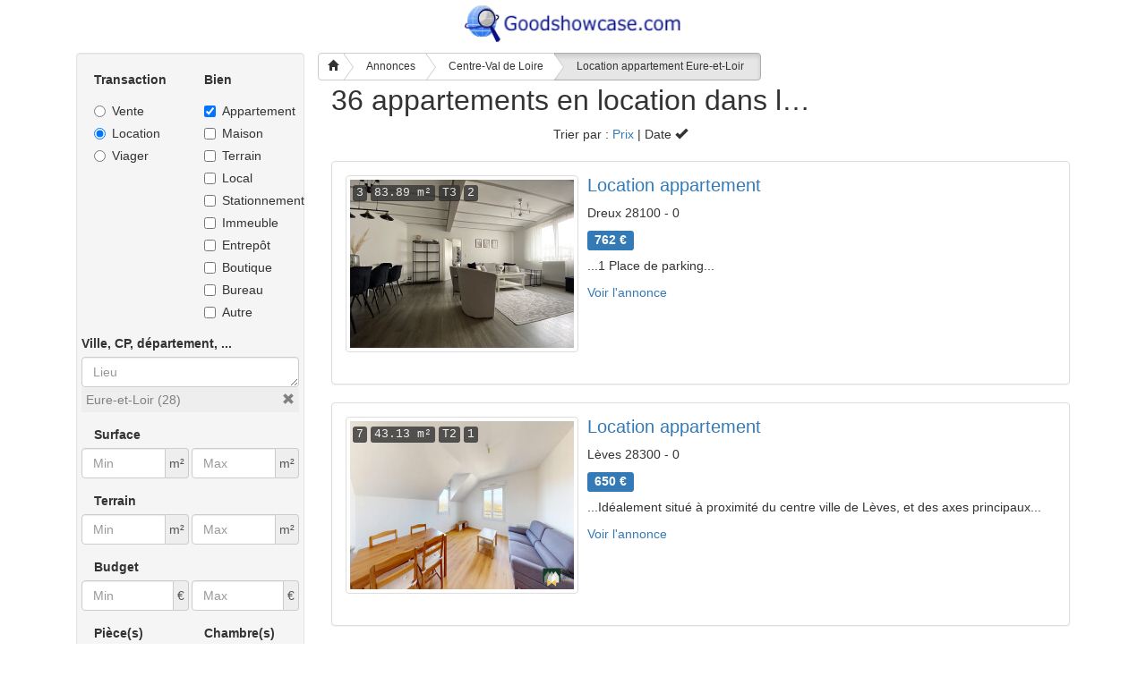

--- FILE ---
content_type: text/html; charset=UTF-8
request_url: https://www.goodshowcase.com/louer-appartement-eure-et-loir-1.html
body_size: 47279
content:
<!DOCTYPE html><html lang="fr"><head><meta http-equiv="Content-Type" content="text/html; charset=iso-8859-1"/><title>36 appartements en location dans l'Eure-et-Loir (28) - Goodshowcase</title><meta name="viewport" content="width=device-width, initial-scale=1"><meta name="keywords" content="" /><meta name="description" content="" /><meta http-equiv="content-language" content="fr" /><meta name="language" content="fr" /><meta name="google-site-verification" content="oYjezgvKKu0ZVsA5BcNbawHEvbE2TIZmnSCcLp06cpQ" /><link rel="shortcut icon" href="https://www.goodshowcase.com/im/favicon.png" ><script async src="https://pagead2.googlesyndication.com/pagead/js/adsbygoogle.js?client=ca-pub-4565878440241178" crossorigin="anonymous"></script></head><body><div class="container-fluid"><div style="text-align:center;margin:5px 0 10px 0;"><a href="https://www.goodshowcase.com"><img src="https://www.goodshowcase.com/im/logo.png" title="Goodshowcase" alt="Goodshowcase" width="245" height="44" /></a></div><div class="container"><div class="btn-group btn-breadcrumb"><a href="https://www.goodshowcase.com" itemscope itemtype="https://schema.org/ListItem" itemprop="item" class="btn btn-default"><span itemprop="name"><i class="glyphicon glyphicon-home"></i></span></a><a href="https://www.goodshowcase.com/louer-appartement.html" itemscope itemtype="https://schema.org/ListItem" itemprop="item" class="btn btn-default hidden-xs hidden-sm"><span itemprop="name">Annonces</span></a><a href="https://www.goodshowcase.com/louer-appartement-centre-val-de-loire-4.html"  itemscope itemtype="https://schema.org/ListItem" itemprop="item" class="btn btn-default hidden-xs hidden-sm hidden-md"><span itemprop="name">Centre-Val de Loire</span></a><span itemscope itemtype="https://schema.org/ListItem" itemprop="item" class="btn btn-default active"><span itemprop="name">Location appartement Eure-et-Loir</span></span></div><a name="criteres"></a><div class="col-xs-12 col-sm-4 col-md-3 col-lg-3"><div class="well"><form role="form" action="https://www.goodshowcase.com/index.php#h1" method="get" id="search"><input type="hidden" name="mod" value="search" /><div class="row"><div class="col-xs-6 col-sm-12 col-md-12 col-lg-6"><div class="form-group" id="cbtran"><label>Transaction</label><div class="radio"><label><input type="radio" name="url_transaction[0]" value="acheter"> Vente</label></div><div class="radio"><label><input type="radio" name="url_transaction[0]" value="louer" checked> Location</label></div><div class="radio"><label><input type="radio" name="url_transaction[0]" value="viager"> Viager</label></div></div></div><div class="col-xs-6 col-sm-12 col-md-12 col-lg-6"><div class="form-group" id="cbbien"><label>Bien</label><div class="checkbox"><label><input type="checkbox" name="url_bien[]" value="appartement" checked> Appartement</label></div><div class="checkbox"><label><input type="checkbox" name="url_bien[]" value="maison"> Maison</label></div><div class="checkbox"><label><input type="checkbox" name="url_bien[]" value="terrain"> Terrain</label></div><div class="checkbox"><label><input type="checkbox" name="url_bien[]" value="local"> Local</label></div><div class="checkbox"><label><input type="checkbox" name="url_bien[]" value="stationnement"> Stationnement</label></div><div class="checkbox"><label><input type="checkbox" name="url_bien[]" value="immeuble"> Immeuble</label></div><div class="checkbox"><label><input type="checkbox" name="url_bien[]" value="entrepot"> Entrepôt</label></div><div class="checkbox"><label><input type="checkbox" name="url_bien[]" value="boutique"> Boutique</label></div><div class="checkbox"><label><input type="checkbox" name="url_bien[]" value="bureau"> Bureau</label></div><div class="checkbox"><label><input type="checkbox" name="url_bien[]" value="autre"> Autre</label></div></div></div></div><div id="errtrbi"></div><div class="form-group row"><div class="col-xs-12 nomargin"><label>Ville, CP, département, ...</label><textarea id="place" rows="1" placeholder="Lieu" onclick="this.value=''" onkeyup="autocomplet()" class="form-control"></textarea><div id="place_list" class="list-group" style="display:none"></div><ul id="cities"><li class="entry"><div class="row"><div class="col-xs-10"><div class="ellipsis help" title="Eure-et-Loir (28)">Eure-et-Loir (28)</div></div><div class="col-xs-2 text-right"><span class="glyphicon glyphicon-remove" role="button"></span></div></div><input type="hidden" name="id_dept[]" value="28" /></li></ul></div></div><div id="autour" style="display:none"><div class="form-group row"><div class="col-md-4 nomargin"><div class="text-center"><i class="glyphicon glyphicon-send" title="Distance à vol d'oiseau"></i></div><div class="input-group"><select name="distance" id="distance" class="form-control form-fixer"><option value="0" selected>0</option><option value="10">10</option><option value="20">20</option><option value="30">30</option><option value="40">40</option><option value="50">50</option></select><span class="input-group-addon">km</span></div></div><div class="col-md-4 nomargin"><div class="text-center"><i class="glyphicon glyphicon-road" title="Distance par la route"></i></div><div class="input-group"><select name="distroute" id="distroute" class="form-control form-fixer"><option value="0" selected>0</option><option value="10">10</option><option value="25">25</option><option value="40">40</option></select><span class="input-group-addon">km</span></div></div><div class="col-md-4 nomargin"><div class="text-center"><i class="glyphicon glyphicon-time" title="Temps de trajet"></i></div><div class="input-group"><select name="tmpsroute" id="tmpsroute" class="form-control form-fixer"><option value="0" selected>0</option><option value="10">10</option><option value="20">20</option><option value="30">30</option><option value="45">45</option></select><span class="input-group-addon">min</span></div></div></div></div><label>Surface</label><div class="form-group row"><div class="col-xs-6 nomargin"><div class="input-group"><input type="text" name="surfmin" value="" class="form-control" placeholder="Min" /><span class="input-group-addon">m²</span></div></div><div class="col-xs-6 nomargin"><div class="input-group"><input type="text" name="surfmax" value="" class="form-control" placeholder="Max" /><span class="input-group-addon">m²</span></div></div></div><label>Terrain</label><div class="form-group row"><div class="col-xs-6 nomargin"><div class="input-group"><input type="text" name="terrmin" value="" class="form-control" placeholder="Min" /><span class="input-group-addon">m²</span></div></div><div class="col-xs-6 nomargin"><div class="input-group"><input type="text" name="terrmax" value="" class="form-control" placeholder="Max" /><span class="input-group-addon">m²</span></div></div></div><label>Budget</label><div class="form-group row"><div class="col-xs-6 nomargin"><div class="input-group"><input type="text" name="prixmin" value="" class="form-control" placeholder="Min" /><span class="input-group-addon">&euro;</span></div></div><div class="col-xs-6 nomargin"><div class="input-group"><input type="text" name="prixmax" value="" class="form-control" placeholder="Max" /><span class="input-group-addon">&euro;</span></div></div></div><div class="row"><div class="col-xs-6 col-sm-12 col-md-12 col-lg-6"><label>Pièce(s)</label><div class="form-group row"><div class="col-xs-6 nomargin"><input type="text" name="piecemin" value="" class="form-control" placeholder="Min" /></div><div class="col-xs-6 nomargin"><input type="text" name="piecemax" value="" class="form-control" placeholder="Max" /></div></div></div><div class="col-xs-6 col-sm-12 col-md-12 col-lg-6"><label>Chambre(s)</label><div class="form-group row"><div class="col-xs-6 nomargin"><input type="text" name="chambremin" value="" class="form-control" placeholder="Min" /></div><div class="col-xs-6 nomargin"><input type="text" name="chambremax" value="" class="form-control" placeholder="Max" /></div></div></div></div><label>Année de construction</label><div class="form-group row"><div class="col-xs-6"><input type="text" name="constructmin" value="" class="form-control" placeholder="Min" /></div><div class="col-xs-6"><input type="text" name="constructmax" value="" class="form-control" placeholder="Max" /></div></div><div class="row"><div class="col-xs-6"><div class="form-group"><label>Mot clé 1</label><input type="text" name="motcle[]" value="" class="form-control" placeholder="mot clé" onkeyup="document.getElementById('motcle2').style.display='';" /></div></div><div class="col-xs-6"><div class="form-group" id="motcle2" style="display:none;"><label>Mot clé 2</label><input type="text" name="motcle[]" value="" class="form-control" placeholder="mot clé" onkeyup="document.getElementById('motcle3').style.display='';" /></div></div></div><div class="row"><div class="col-xs-6"><div class="form-group" id="motcle3" style="display:none;"><label>Mot clé 3</label><input type="text" name="motcle[]" value="" class="form-control" placeholder="mot clé" onkeyup="document.getElementById('motcle4').style.display='';" /></div></div><div class="col-xs-6"><div class="form-group" id="motcle4" style="display:none;"><label>Mot clé 4</label><input type="text" name="motcle[]" value="" class="form-control" placeholder="mot clé" /></div></div></div><div class="panel-group"><div class="panel panel-default"><div class="panel-heading"><span class="accordion-toggle collapsed" data-toggle="collapse" href="#filtres" role="button"><h4 class="panel-title">Filtres</h4></span></div><div id="filtres" class="collapse"><div class="panel-body"><div class="form-group"><div class="checkbox"><label><input type="checkbox" name="visavis">Sans vis à vis</label></div><div class="checkbox"><label><input type="checkbox" name="affph">Annonces avec photo</label></div><div class="checkbox"><label><input type="checkbox" name="affmr">Mobilité réduite</label></div><div class="checkbox"><label><input type="checkbox" name="affme">Mandat exclusif</label></div></div><div class="form-group"><div class="radio"><label><input type="radio" name="dataj" value="1">Annonces de - de 24h</label></div><div class="radio"><label><input type="radio" name="dataj" value="3">Annonces de - de 3j</label></div><div class="radio"><label><input type="radio" name="dataj" value="7">Annonces de - de 7j</label></div><div class="radio"><label><input type="radio" name="dataj" value="0" checked>Toutes les annonces</label></div></div></div></div></div></div><div class="form-group text-center"><input type="hidden" name="ordre" value="ajout" /><input type="button" name="search" id="btnsearch" value="Rechercher" class="btn btn-primary" /></div><div class="form-group text-center"><div id="lastsearch"></div><br/><a href="https://www.goodshowcase.com/index.php?index=0&mod=page&url=recherche&url_transaction%5B%5D=louer&url_bien%5B%5D=appartement&id_agence=&id_region%5B%5D=&id_dept%5B%5D=28&cp=&distance=&distroute=&tmpsroute=&surfmin=&surfmax=&sejmin=&sejmax=&cuisine=&chauffage=&sdbmin=&sdbmax=&sdemin=&sdemax=&wcmin=&wcmax=&etagemin=&etagemax=&ascenseur=&balcon=&bbc=&box=&calme=&cave=&cheminee=&climatisation=&dernier_etage=&digicode=&gardien=&interphone=&parking=&parquet=&piscine=&meuble=&refait_a_neuf=&terrasse=&vue_degagee=&terrmin=&terrmax=&prixmin=&prixmax=&piecemin=&piecemax=&chambremin=&chambremax=&constructmin=&constructmax=&visavis=&affph=&affmr=&affme=&dataj=0&page=1&carte=&ordre=ajout" rel="nofollow"><i class="glyphicon glyphicon-plus-sign"></i> de critères</a></div></form><span class="text-danger"></span></div></div><div class="col-xs-12 col-sm-8 col-md-9 col-lg-9"><div class="row"><div class="col-md-8"><a name="h1" id="ancreh1"></a><h1 class="ellipsis" title="36 appartements en location dans l'Eure-et-Loir (28)">36 appartements en location dans l'Eure-et-Loir (28)</h1></div><div class="col-xs-6 col-sm-6 col-md-6 col-lg-6 text-right">Trier par : <a href="index.php?mod=search&url_transaction%5B%5D=louer&url_bien%5B%5D=appartement&id_agence=&id_region%5B%5D=&id_dept%5B%5D=28&cp=&distance=&distroute=&tmpsroute=&surfmin=&surfmax=&sejmin=&sejmax=&cuisine=&chauffage=&sdbmin=&sdbmax=&sdemin=&sdemax=&wcmin=&wcmax=&etagemin=&etagemax=&ascenseur=&balcon=&bbc=&box=&calme=&cave=&cheminee=&climatisation=&dernier_etage=&digicode=&gardien=&interphone=&parking=&parquet=&piscine=&meuble=&refait_a_neuf=&terrasse=&vue_degagee=&terrmin=&terrmax=&prixmin=&prixmax=&piecemin=&piecemax=&chambremin=&chambremax=&constructmin=&constructmax=&visavis=&affph=&affmr=&affme=&dataj=0&page=1&carte=&ordre=prix&page=1#h1">Prix</a> | Date <span class="glyphicon glyphicon-ok"></span></div></div><br/><div id="col4"></div><div class="hidden-sm hidden-md hidden-lg"><a href="#criteres"><i class="fa fa-chevron-circle-right" aria-hidden="true"></i> Modifier ma recherche</a><br/><br/></div><div class="panel panel-default"><div class="panel-body"><div style="float:left;margin-right:10px;"><a href="https://www.goodshowcase.com/annonce-dreux-centre---f3-plus-pk-38276726.html"><span class="kbds"><div class="infos"><kbd title="3 photos"><i class="fa fa-camera"></i> 3</kbd> <kbd title="Surface : 83.89 m²"><i class="fa fa-arrows"></i> 83.89 m²</kbd> <kbd title="3 pi&eacute;ces">T3</kbd> <kbd title="2 chambres"><i class="fa fa-bed"></i> 2</kbd> </div></span><img src="/ph/tn/28/28100/COQJSE6.jpg" alt="" class="thumbnail" ><a href="/ph/28/28100/COQJSE6.jpg"></a><a href="/ph/28/28100/COQJSE7.jpg"></a><a href="/ph/28/28100/COQJSE8.jpg"></a></a></div><div><h3><a href="https://www.goodshowcase.com/annonce-dreux-centre---f3-plus-pk-38276726.html">Location appartement</a></h3><p title="Dreux 28100 - 0">Dreux 28100 - 0</p><h4><span class="label label-primary">762 &euro;</span></h4><p class="text-justify">...1 Place de parking...</p><i class="fa fa-chevron-circle-right" aria-hidden="true"></i> <a href="https://www.goodshowcase.com/annonce-dreux-centre---f3-plus-pk-38276726.html">Voir l'annonce</a></div></div></div><div class="panel panel-default"><div class="panel-body"><div style="float:left;margin-right:10px;"><a href="https://www.goodshowcase.com/annonce-appartement-2-pieces-meuble---leves-38291475.html"><span class="kbds"><div class="infos"><kbd title="7 photos"><i class="fa fa-camera"></i> 7</kbd> <kbd title="Surface : 43.13 m²"><i class="fa fa-arrows"></i> 43.13 m²</kbd> <kbd title="2 pi&eacute;ces">T2</kbd> <kbd title="1 chambre"><i class="fa fa-bed"></i> 1</kbd> </div></span><img src="/ph/tn/28/28300/COQZWI8.jpg" alt="" class="thumbnail" ><a href="/ph/28/28300/COQZWI8.jpg"></a><a href="/ph/28/28300/COQZWI9.jpg"></a><a href="/ph/28/28300/COQZWJ0.jpg"></a><a href="/ph/28/28300/COQZWJ1.jpg"></a><a href="/ph/28/28300/COQZWJ2.jpg"></a><a href="/ph/28/28300/COQZWJ3.jpg"></a><a href="/ph/28/28300/COQZWJ4.jpg"></a></a></div><div><h3><a href="https://www.goodshowcase.com/annonce-appartement-2-pieces-meuble---leves-38291475.html">Location appartement</a></h3><p title="Lèves 28300 - 0">Lèves 28300 - 0</p><h4><span class="label label-primary">650 &euro;</span></h4><p class="text-justify">...Idéalement situé à proximité du centre ville de Lèves, et des axes principaux...</p><i class="fa fa-chevron-circle-right" aria-hidden="true"></i> <a href="https://www.goodshowcase.com/annonce-appartement-2-pieces-meuble---leves-38291475.html">Voir l'annonce</a></div></div></div><div class="panel panel-default"><div class="panel-body"><div style="float:left;margin-right:10px;"><a href="https://www.goodshowcase.com/annonce-0-38132952.html"><span class="kbds"><div class="infos"><kbd title="4 photos"><i class="fa fa-camera"></i> 4</kbd> <kbd title="Surface : 51.64 m²"><i class="fa fa-arrows"></i> 51.64 m²</kbd> <kbd title="1 pi&eacute;ce">T1</kbd> </div></span><img src="/ph/tn/28/28400/COKHVZ9.jpg" alt="" class="thumbnail" ><a href="/ph/28/28400/COKHVZ9.jpg"></a><a href="/ph/28/28400/COKHWA0.jpg"></a><a href="/ph/28/28400/COKHWA1.jpg"></a><a href="/ph/28/28400/COKHWA2.jpg"></a></a></div><div><h3><a href="https://www.goodshowcase.com/annonce-0-38132952.html">Location appartement</a></h3><p title="Nogent-le-Rotrou 28400 - 0">Nogent-le-Rotrou 28400 - 0</p><h4><span class="label label-primary">450 &euro;</span></h4><p class="text-justify">...Chauffage électrique individuel...</p><i class="fa fa-chevron-circle-right" aria-hidden="true"></i> <a href="https://www.goodshowcase.com/annonce-0-38132952.html">Voir l'annonce</a></div></div></div><div class="panel panel-default"><div class="panel-body"><div style="float:left;margin-right:10px;"><a href="https://www.goodshowcase.com/annonce-0-38132984.html"><span class="kbds"><div class="infos"><kbd title="8 photos"><i class="fa fa-camera"></i> 8</kbd> <kbd title="Surface : 75 m²"><i class="fa fa-arrows"></i> 75 m²</kbd> <kbd title="3 pi&eacute;ces">T3</kbd> <kbd title="2 chambres"><i class="fa fa-bed"></i> 2</kbd> </div></span><img src="/ph/tn/28/28300/COKHWU5.jpg" alt="" class="thumbnail" ><a href="/ph/28/28300/COKHWU5.jpg"></a><a href="/ph/28/28300/COKHWU6.jpg"></a><a href="/ph/28/28300/COKHWU7.jpg"></a><a href="/ph/28/28300/COKHWU8.jpg"></a><a href="/ph/28/28300/COKHWU9.jpg"></a><a href="/ph/28/28300/COKHWV0.jpg"></a><a href="/ph/28/28300/COKHWV1.jpg"></a><a href="/ph/28/28300/COKHWV2.jpg"></a></a></div><div><h3><a href="https://www.goodshowcase.com/annonce-0-38132984.html">Location appartement</a></h3><p title="Lèves 28300 - 0">Lèves 28300 - 0</p><h4><span class="label label-primary">690 &euro;</span></h4><p class="text-justify">...Garage...</p><i class="fa fa-chevron-circle-right" aria-hidden="true"></i> <a href="https://www.goodshowcase.com/annonce-0-38132984.html">Voir l'annonce</a></div></div></div><div class="panel panel-default"><div class="panel-body"><div style="float:left;margin-right:10px;"><a href="https://www.goodshowcase.com/annonce-0-37958380.html"><span class="kbds"><div class="infos"><kbd title="5 photos"><i class="fa fa-camera"></i> 5</kbd> <kbd title="Surface : 72 m²"><i class="fa fa-arrows"></i> 72 m²</kbd> <kbd title="3 pi&eacute;ces">T3</kbd> <kbd title="2 chambres"><i class="fa fa-bed"></i> 2</kbd> </div></span><img src="/ph/tn/28/28400/COCZJN0.jpg" alt="" class="thumbnail" ><a href="/ph/28/28400/COCZJN0.jpg"></a><a href="/ph/28/28400/COCZJN1.jpg"></a><a href="/ph/28/28400/COCZJN2.jpg"></a><a href="/ph/28/28400/COCZJN3.jpg"></a><a href="/ph/28/28400/COCZJN4.jpg"></a></a></div><div><h3><a href="https://www.goodshowcase.com/annonce-0-37958380.html">Location appartement</a></h3><p title="Nogent-le-Rotrou 28400 - 0">Nogent-le-Rotrou 28400 - 0</p><h4><span class="label label-primary">560 &euro;</span></h4><p class="text-justify">...Une cave et un garage...</p><i class="fa fa-chevron-circle-right" aria-hidden="true"></i> <a href="https://www.goodshowcase.com/annonce-0-37958380.html">Voir l'annonce</a></div></div></div><div class="panel panel-default"><div class="panel-body"><div style="float:left;margin-right:10px;"><a href="https://www.goodshowcase.com/annonce-gare-et-centre-ville-a-pied-37983054.html"><span class="kbds"><div class="infos"><kbd title="4 photos"><i class="fa fa-camera"></i> 4</kbd> <kbd title="Surface : 19.18 m²"><i class="fa fa-arrows"></i> 19.18 m²</kbd> <kbd title="1 pi&eacute;ce">T1</kbd> </div></span><img src="/ph/tn/28/28100/CODYSU4.jpg" alt="" class="thumbnail" ><a href="/ph/28/28100/CODYSU4.jpg"></a><a href="/ph/28/28100/CODYSU5.jpg"></a><a href="/ph/28/28100/CODYSU6.jpg"></a><a href="/ph/28/28100/CODYSU7.jpg"></a></a></div><div><h3><a href="https://www.goodshowcase.com/annonce-gare-et-centre-ville-a-pied-37983054.html">Location appartement</a></h3><p title="Dreux 28100 - 0">Dreux 28100 - 0</p><h4><span class="label label-primary">416 &euro;</span></h4><p class="text-justify">...Loyer : 360 EUR - Charges : 35,68 EUR (CC + OM) - DG : 360 EUR - Honoraires : 191,80 EUR dont...</p><i class="fa fa-chevron-circle-right" aria-hidden="true"></i> <a href="https://www.goodshowcase.com/annonce-gare-et-centre-ville-a-pied-37983054.html">Voir l'annonce</a></div></div></div><div class="panel panel-default"><div class="panel-body"><div style="float:left;margin-right:10px;"><a href="https://www.goodshowcase.com/annonce-appartement-en-hyper-centre-38035889.html"><span class="kbds"><div class="infos"><kbd title="6 photos"><i class="fa fa-camera"></i> 6</kbd> <kbd title="Surface : 74.21 m²"><i class="fa fa-arrows"></i> 74.21 m²</kbd> <kbd title="4 pi&eacute;ces">T4</kbd> <kbd title="3 chambres"><i class="fa fa-bed"></i> 3</kbd> </div></span><img src="/ph/tn/28/28000/COGEJZ3.jpg" alt="" class="thumbnail" ><a href="/ph/28/28000/COGEJZ3.jpg"></a><a href="/ph/28/28000/COGEJZ4.jpg"></a><a href="/ph/28/28000/COGEJZ5.jpg"></a><a href="/ph/28/28000/COGEJZ6.jpg"></a><a href="/ph/28/28000/COGEJZ7.jpg"></a><a href="/ph/28/28000/COGEJZ8.jpg"></a></a></div><div><h3><a href="https://www.goodshowcase.com/annonce-appartement-en-hyper-centre-38035889.html">Location appartement</a></h3><p title="Chartres 28000 - 0">Chartres 28000 - 0</p><h4><span class="label label-primary">885 &euro;</span></h4><p class="text-justify">...Il se compose d'une entrée desservant une belle pièce de vie avec cuisine aménagée et équipée, de...</p><i class="fa fa-chevron-circle-right" aria-hidden="true"></i> <a href="https://www.goodshowcase.com/annonce-appartement-en-hyper-centre-38035889.html">Voir l'annonce</a></div></div></div><div class="panel panel-default"><div class="panel-body"><div style="float:left;margin-right:10px;"><a href="https://www.goodshowcase.com/annonce-appartement-en-hyper-centre-38148896.html"><span class="kbds"><div class="infos"><kbd title="6 photos"><i class="fa fa-camera"></i> 6</kbd> <kbd title="Surface : 71.47 m²"><i class="fa fa-arrows"></i> 71.47 m²</kbd> <kbd title="4 pi&eacute;ces">T4</kbd> <kbd title="2 chambres"><i class="fa fa-bed"></i> 2</kbd> </div></span><img src="/ph/tn/28/28000/COKYRS5.jpg" alt="" class="thumbnail" ><a href="/ph/28/28000/COKYRS5.jpg"></a><a href="/ph/28/28000/COKYRS6.jpg"></a><a href="/ph/28/28000/COKYRS7.jpg"></a><a href="/ph/28/28000/COKYRS8.jpg"></a><a href="/ph/28/28000/COKYRS9.jpg"></a><a href="/ph/28/28000/COKYRT0.jpg"></a></a></div><div><h3><a href="https://www.goodshowcase.com/annonce-appartement-en-hyper-centre-38148896.html">Location appartement</a></h3><p title="Chartres 28000 - 0">Chartres 28000 - 0</p><h4><span class="label label-primary">1 055 &euro;</span></h4><p class="text-justify">...Il se d'une pièce de vie, de deux chambres, d'une salle de bains avec WC et d'une cuisine...</p><i class="fa fa-chevron-circle-right" aria-hidden="true"></i> <a href="https://www.goodshowcase.com/annonce-appartement-en-hyper-centre-38148896.html">Voir l'annonce</a></div></div></div><div class="panel panel-default"><div class="panel-body"><div style="float:left;margin-right:10px;"><a href="https://www.goodshowcase.com/annonce-appartement-hyper-centre-38035890.html"><span class="kbds"><div class="infos"><kbd title="4 photos"><i class="fa fa-camera"></i> 4</kbd> <kbd title="Surface : 38.57 m²"><i class="fa fa-arrows"></i> 38.57 m²</kbd> <kbd title="2 pi&eacute;ces">T2</kbd> <kbd title="1 chambre"><i class="fa fa-bed"></i> 1</kbd> </div></span><img src="/ph/tn/28/28000/COGEJZ9.jpg" alt="" class="thumbnail" ><a href="/ph/28/28000/COGEJZ9.jpg"></a><a href="/ph/28/28000/COGEKA0.jpg"></a><a href="/ph/28/28000/COGEKA1.jpg"></a><a href="/ph/28/28000/COGEKA2.jpg"></a></a></div><div><h3><a href="https://www.goodshowcase.com/annonce-appartement-hyper-centre-38035890.html">Location appartement</a></h3><p title="Chartres 28000 - 0">Chartres 28000 - 0</p><h4><span class="label label-primary">510 &euro;</span></h4><p class="text-justify">...Il se compose d'une entrée desservant une belle pièce de vie avec un espace cuisine aménagée,...</p><i class="fa fa-chevron-circle-right" aria-hidden="true"></i> <a href="https://www.goodshowcase.com/annonce-appartement-hyper-centre-38035890.html">Voir l'annonce</a></div></div></div><div class="panel panel-default"><div class="panel-body"><div style="float:left;margin-right:10px;"><a href="https://www.goodshowcase.com/annonce-centre-ville-et-gare-a-pied-37983051.html"><span class="kbds"><div class="infos"><kbd title="6 photos"><i class="fa fa-camera"></i> 6</kbd> <kbd title="Surface : 32.89 m²"><i class="fa fa-arrows"></i> 32.89 m²</kbd> <kbd title="1 pi&eacute;ce">T1</kbd> </div></span><img src="/ph/tn/28/28100/CODYSS9.jpg" alt="" class="thumbnail" ><a href="/ph/28/28100/CODYSS9.jpg"></a><a href="/ph/28/28100/CODYST0.jpg"></a><a href="/ph/28/28100/CODYST1.jpg"></a><a href="/ph/28/28100/CODYST2.jpg"></a><a href="/ph/28/28100/CODYST3.jpg"></a><a href="/ph/28/28100/CODYST4.jpg"></a></a></div><div><h3><a href="https://www.goodshowcase.com/annonce-centre-ville-et-gare-a-pied-37983051.html">Location appartement</a></h3><p title="Dreux 28100 - 0">Dreux 28100 - 0</p><h4><span class="label label-primary">540 &euro;</span></h4><p class="text-justify">...89 m2 situé au 7ème et dernier Etage avec ascenseur, dans Résidence calme et sécurisée,...</p><i class="fa fa-chevron-circle-right" aria-hidden="true"></i> <a href="https://www.goodshowcase.com/annonce-centre-ville-et-gare-a-pied-37983051.html">Voir l'annonce</a></div></div></div><nav aria-label="Page navigation"><ul class="pagination pagination-sm"><li class="page-item disabled"><a class="page-link" href="#" tabindex="-1" aria-label="Previous"><span aria-hidden="true">&laquo;</span><span class="sr-only">Previous</span></a></li><li class="page-item active"><a class="page-link" href="https://www.goodshowcase.com/index.php?mod=search&url_transaction%5B%5D=louer&url_bien%5B%5D=appartement&id_agence=&id_region%5B%5D=&id_dept%5B%5D=28&cp=&distance=&distroute=&tmpsroute=&surfmin=&surfmax=&sejmin=&sejmax=&cuisine=&chauffage=&sdbmin=&sdbmax=&sdemin=&sdemax=&wcmin=&wcmax=&etagemin=&etagemax=&ascenseur=&balcon=&bbc=&box=&calme=&cave=&cheminee=&climatisation=&dernier_etage=&digicode=&gardien=&interphone=&parking=&parquet=&piscine=&meuble=&refait_a_neuf=&terrasse=&vue_degagee=&terrmin=&terrmax=&prixmin=&prixmax=&piecemin=&piecemax=&chambremin=&chambremax=&constructmin=&constructmax=&visavis=&affph=&affmr=&affme=&dataj=0&page=1&carte=&ordre=ajout&page=1#h1">1</a></li><li class="page-item"><a class="page-link" href="https://www.goodshowcase.com/index.php?mod=search&url_transaction%5B%5D=louer&url_bien%5B%5D=appartement&id_agence=&id_region%5B%5D=&id_dept%5B%5D=28&cp=&distance=&distroute=&tmpsroute=&surfmin=&surfmax=&sejmin=&sejmax=&cuisine=&chauffage=&sdbmin=&sdbmax=&sdemin=&sdemax=&wcmin=&wcmax=&etagemin=&etagemax=&ascenseur=&balcon=&bbc=&box=&calme=&cave=&cheminee=&climatisation=&dernier_etage=&digicode=&gardien=&interphone=&parking=&parquet=&piscine=&meuble=&refait_a_neuf=&terrasse=&vue_degagee=&terrmin=&terrmax=&prixmin=&prixmax=&piecemin=&piecemax=&chambremin=&chambremax=&constructmin=&constructmax=&visavis=&affph=&affmr=&affme=&dataj=0&page=1&carte=&ordre=ajout&page=2#h1">2</a></li><li class="page-item"><a class="page-link" href="https://www.goodshowcase.com/index.php?mod=search&url_transaction%5B%5D=louer&url_bien%5B%5D=appartement&id_agence=&id_region%5B%5D=&id_dept%5B%5D=28&cp=&distance=&distroute=&tmpsroute=&surfmin=&surfmax=&sejmin=&sejmax=&cuisine=&chauffage=&sdbmin=&sdbmax=&sdemin=&sdemax=&wcmin=&wcmax=&etagemin=&etagemax=&ascenseur=&balcon=&bbc=&box=&calme=&cave=&cheminee=&climatisation=&dernier_etage=&digicode=&gardien=&interphone=&parking=&parquet=&piscine=&meuble=&refait_a_neuf=&terrasse=&vue_degagee=&terrmin=&terrmax=&prixmin=&prixmax=&piecemin=&piecemax=&chambremin=&chambremax=&constructmin=&constructmax=&visavis=&affph=&affmr=&affme=&dataj=0&page=1&carte=&ordre=ajout&page=3#h1">3</a></li><li class="page-item"><a class="page-link" href="https://www.goodshowcase.com/index.php?mod=search&url_transaction%5B%5D=louer&url_bien%5B%5D=appartement&id_agence=&id_region%5B%5D=&id_dept%5B%5D=28&cp=&distance=&distroute=&tmpsroute=&surfmin=&surfmax=&sejmin=&sejmax=&cuisine=&chauffage=&sdbmin=&sdbmax=&sdemin=&sdemax=&wcmin=&wcmax=&etagemin=&etagemax=&ascenseur=&balcon=&bbc=&box=&calme=&cave=&cheminee=&climatisation=&dernier_etage=&digicode=&gardien=&interphone=&parking=&parquet=&piscine=&meuble=&refait_a_neuf=&terrasse=&vue_degagee=&terrmin=&terrmax=&prixmin=&prixmax=&piecemin=&piecemax=&chambremin=&chambremax=&constructmin=&constructmax=&visavis=&affph=&affmr=&affme=&dataj=0&page=1&carte=&ordre=ajout&page=4#h1">4</a></li><li class="page-item"><a class="page-link" href="https://www.goodshowcase.com/index.php?mod=search&url_transaction%5B%5D=louer&url_bien%5B%5D=appartement&id_agence=&id_region%5B%5D=&id_dept%5B%5D=28&cp=&distance=&distroute=&tmpsroute=&surfmin=&surfmax=&sejmin=&sejmax=&cuisine=&chauffage=&sdbmin=&sdbmax=&sdemin=&sdemax=&wcmin=&wcmax=&etagemin=&etagemax=&ascenseur=&balcon=&bbc=&box=&calme=&cave=&cheminee=&climatisation=&dernier_etage=&digicode=&gardien=&interphone=&parking=&parquet=&piscine=&meuble=&refait_a_neuf=&terrasse=&vue_degagee=&terrmin=&terrmax=&prixmin=&prixmax=&piecemin=&piecemax=&chambremin=&chambremax=&constructmin=&constructmax=&visavis=&affph=&affmr=&affme=&dataj=0&page=1&carte=&ordre=ajout&page=2#h1" aria-label="Next"><span aria-hidden="true">&raquo;</span><span class="sr-only">Next</span></a></li></ul></nav><br/><div class="row"><div class="col-md-6"><div class="panel panel-default"><div class="panel-heading">Villes du département</div><div class="panel-body overflow"><ul class="list-group borderless"><li class="list-group-item borderless"><a href="https://www.goodshowcase.com/louer-appartement-chartres-.html">Chartres</a> <span class="badge">*</span></li><li class="list-group-item borderless"><a href="https://www.goodshowcase.com/louer-appartement-dreux-.html">Dreux</a> <span class="badge">*</span></li><li class="list-group-item borderless"><a href="https://www.goodshowcase.com/louer-appartement-chateaudun-.html">Châteaudun</a> <span class="badge">*</span></li><li class="list-group-item borderless"><a href="https://www.goodshowcase.com/louer-appartement-illiers-combray-.html">Illiers-Combray</a> <span class="badge">*</span></li><li class="list-group-item borderless"><a href="https://www.goodshowcase.com/louer-appartement-nogent-le-rotrou-.html">Nogent-le-Rotrou</a> <span class="badge">*</span></li><li class="list-group-item borderless"><a href="https://www.goodshowcase.com/louer-appartement-cloyes-sur-le-loir-.html">Cloyes-sur-le-Loir</a> <span class="badge">*</span></li><li class="list-group-item borderless"><a href="https://www.goodshowcase.com/louer-appartement-bonneval-.html">Bonneval</a> <span class="badge">*</span></li><li class="list-group-item borderless"><a href="https://www.goodshowcase.com/louer-appartement-epernon-.html">Épernon</a> <span class="badge">*</span></li><li class="list-group-item borderless"><a href="https://www.goodshowcase.com/louer-appartement-maintenon-.html">Maintenon</a> <span class="badge">*</span></li><li class="list-group-item borderless"><a href="https://www.goodshowcase.com/louer-appartement-brou-.html">Brou</a> <span class="badge">*</span></li><li class="list-group-item borderless"><a href="https://www.goodshowcase.com/louer-appartement-nogent-le-roi-.html">Nogent-le-Roi</a> <span class="badge">*</span></li><li class="list-group-item borderless"><a href="https://www.goodshowcase.com/louer-appartement-anet-.html">Anet</a> <span class="badge">*</span></li><li class="list-group-item borderless"><a href="https://www.goodshowcase.com/louer-appartement-gallardon-.html">Gallardon</a> <span class="badge">*</span></li><li class="list-group-item borderless"><a href="https://www.goodshowcase.com/louer-appartement-vernouillet-.html">Vernouillet</a> <span class="badge">*</span></li><li class="list-group-item borderless"><a href="https://www.goodshowcase.com/louer-appartement-courville-sur-eure-.html">Courville-sur-Eure</a> <span class="badge">*</span></li><li class="list-group-item borderless"><a href="https://www.goodshowcase.com/louer-appartement-auneau-.html">Auneau</a> <span class="badge">*</span></li><li class="list-group-item borderless"><a href="https://www.goodshowcase.com/louer-appartement-bailleau-le-pin-.html">Bailleau-le-Pin</a> <span class="badge">*</span></li><li class="list-group-item borderless"><a href="https://www.goodshowcase.com/louer-appartement-saint-remy-sur-avre-.html">Saint-Rémy-sur-Avre</a> <span class="badge">*</span></li><li class="list-group-item borderless"><a href="https://www.goodshowcase.com/louer-appartement-voves-.html">Voves</a> <span class="badge">*</span></li><li class="list-group-item borderless"><a href="https://www.goodshowcase.com/louer-appartement-treon-.html">Tréon</a> <span class="badge">*</span></li></ul></div></div></div><div class="col-md-6"><div class="panel panel-default"><div class="panel-heading">Départements voisins</div><div class="panel-body overflow"><ul class="list-group borderless"><li class="list-group-item borderless"><a href="https://www.goodshowcase.com/louer-appartement-yvelines-.html">Yvelines</a> <span class="badge">*</span></li><li class="list-group-item borderless"><a href="https://www.goodshowcase.com/louer-appartement-eure-.html">Eure</a> <span class="badge">*</span></li><li class="list-group-item borderless"><a href="https://www.goodshowcase.com/louer-appartement-essonne-.html">Essonne</a> <span class="badge">*</span></li><li class="list-group-item borderless"><a href="https://www.goodshowcase.com/louer-appartement-hauts-de-seine-.html">Hauts-de-Seine</a> <span class="badge">*</span></li><li class="list-group-item borderless"><a href="https://www.goodshowcase.com/louer-appartement-orne-.html">Orne</a> <span class="badge">*</span></li></ul></div></div></div></div><div class="row"><div class="col-md-6"><div class="panel panel-default"><div class="panel-heading">Types de bien</div><div class="panel-body overflow"><ul class="list-group borderless"><li class="list-group-item borderless"><a href="https://www.goodshowcase.com/louer-appartement-eure-et-loir-studio.html" class="text-capitalize">studio</a> <span class="badge">6</span></li><li class="list-group-item borderless"><a href="https://www.goodshowcase.com/louer-appartement-eure-et-loir-t1.html" class="text-capitalize">T1</a> <span class="badge">6</span></li><li class="list-group-item borderless"><a href="https://www.goodshowcase.com/louer-appartement-eure-et-loir-t2.html" class="text-capitalize">T2</a> <span class="badge">12</span></li><li class="list-group-item borderless"><a href="https://www.goodshowcase.com/louer-appartement-eure-et-loir-t3.html" class="text-capitalize">T3</a> <span class="badge">11</span></li><li class="list-group-item borderless"><a href="https://www.goodshowcase.com/louer-appartement-eure-et-loir-t4.html" class="text-capitalize">T4</a> <span class="badge">4</span></li><li class="list-group-item borderless"><a href="https://www.goodshowcase.com/louer-appartement-eure-et-loir-t5.html" class="text-capitalize">T5</a> <span class="badge">2</span></li><li class="list-group-item borderless"><a href="https://www.goodshowcase.com/louer-appartement-eure-et-loir-t6.html" class="text-capitalize">T6</a> <span class="badge">1</span></li></ul></div></div></div><div class="col-md-6"><div class="panel panel-default"><div class="panel-heading">Autres...</div><div class="panel-body overflow"><ul class="list-group borderless"><li class="list-group-item borderless"><a href="https://www.goodshowcase.com/louer-appartement-eure-et-loir-1_chambre.html" class="text-capitalize">avec 1 chambre</a> <span class="badge">12</span></li><li class="list-group-item borderless"><a href="https://www.goodshowcase.com/louer-appartement-eure-et-loir-2_chambres.html" class="text-capitalize">avec 2 chambres</a> <span class="badge">12</span></li><li class="list-group-item borderless"><a href="https://www.goodshowcase.com/louer-appartement-eure-et-loir-3_chambres.html" class="text-capitalize">avec 3 chambres</a> <span class="badge">5</span></li><li class="list-group-item borderless"><a href="https://www.goodshowcase.com/louer-appartement-eure-et-loir-4_chambres.html" class="text-capitalize">avec 4 chambres</a> <span class="badge">1</span></li><li class="list-group-item borderless"><a href="https://www.goodshowcase.com/louer-appartement-eure-et-loir-ancien.html" class="text-capitalize">ancien</a> <span class="badge">3</span></li><li class="list-group-item borderless"><a href="https://www.goodshowcase.com/louer-appartement-eure-et-loir-ancienne.html" class="text-capitalize">ancienne</a> <span class="badge">1</span></li><li class="list-group-item borderless"><a href="https://www.goodshowcase.com/louer-appartement-eure-et-loir-ascenseur.html" class="text-capitalize">avec ascenseur</a> <span class="badge">11</span></li><li class="list-group-item borderless"><a href="https://www.goodshowcase.com/louer-appartement-eure-et-loir-cave.html" class="text-capitalize">avec cave</a> <span class="badge">7</span></li><li class="list-group-item borderless"><a href="https://www.goodshowcase.com/louer-appartement-eure-et-loir-charges_comprises.html" class="text-capitalize">charges comprises</a> <span class="badge">7</span></li><li class="list-group-item borderless"><a href="https://www.goodshowcase.com/louer-appartement-eure-et-loir-cuisine_equipee.html" class="text-capitalize">cuisine équipée</a> <span class="badge">2</span></li><li class="list-group-item borderless"><a href="https://www.goodshowcase.com/louer-appartement-eure-et-loir-dernier_etage.html" class="text-capitalize">au dernier étage</a> <span class="badge">1</span></li><li class="list-group-item borderless"><a href="https://www.goodshowcase.com/louer-appartement-eure-et-loir-double_vitrage.html" class="text-capitalize">avec double vitrage</a> <span class="badge">5</span></li><li class="list-group-item borderless"><a href="https://www.goodshowcase.com/louer-appartement-eure-et-loir-dressing.html" class="text-capitalize">avec dressing</a> <span class="badge">3</span></li><li class="list-group-item borderless"><a href="https://www.goodshowcase.com/louer-appartement-eure-et-loir-exposition_nord.html" class="text-capitalize">exposition nord</a> <span class="badge">2</span></li><li class="list-group-item borderless"><a href="https://www.goodshowcase.com/louer-appartement-eure-et-loir-exposition_sud.html" class="text-capitalize">exposition sud</a> <span class="badge">1</span></li><li class="list-group-item borderless"><a href="https://www.goodshowcase.com/louer-appartement-eure-et-loir-garage.html" class="text-capitalize">avec garage</a> <span class="badge">9</span></li><li class="list-group-item borderless"><a href="https://www.goodshowcase.com/louer-appartement-eure-et-loir-jardin.html" class="text-capitalize">avec jardin</a> <span class="badge">1</span></li><li class="list-group-item borderless"><a href="https://www.goodshowcase.com/louer-appartement-eure-et-loir-loi_pinel.html" class="text-capitalize">éligible loi Pinel</a> <span class="badge">3</span></li><li class="list-group-item borderless"><a href="https://www.goodshowcase.com/louer-appartement-eure-et-loir-lumineux.html" class="text-capitalize">lumineux</a> <span class="badge">5</span></li><li class="list-group-item borderless"><a href="https://www.goodshowcase.com/louer-appartement-eure-et-loir-meuble.html" class="text-capitalize">meublé</a> <span class="badge">2</span></li><li class="list-group-item borderless"><a href="https://www.goodshowcase.com/louer-appartement-eure-et-loir-mezzanine.html" class="text-capitalize">avec mezzanine</a> <span class="badge">1</span></li><li class="list-group-item borderless"><a href="https://www.goodshowcase.com/louer-appartement-eure-et-loir-moderne.html" class="text-capitalize">moderne</a> <span class="badge">4</span></li><li class="list-group-item borderless"><a href="https://www.goodshowcase.com/louer-appartement-eure-et-loir-nature.html" class="text-capitalize">nature</a> <span class="badge">1</span></li><li class="list-group-item borderless"><a href="https://www.goodshowcase.com/louer-appartement-eure-et-loir-neuf.html" class="text-capitalize">neuf</a> <span class="badge">7</span></li><li class="list-group-item borderless"><a href="https://www.goodshowcase.com/louer-appartement-eure-et-loir-parking.html" class="text-capitalize">avec parking</a> <span class="badge">13</span></li><li class="list-group-item borderless"><a href="https://www.goodshowcase.com/louer-appartement-eure-et-loir-pas_copropriete.html" class="text-capitalize">pas en copropriété</a> <span class="badge">11</span></li><li class="list-group-item borderless"><a href="https://www.goodshowcase.com/louer-appartement-eure-et-loir-prix_en_baisse.html" class="text-capitalize">prix en baisse</a> <span class="badge">5</span></li><li class="list-group-item borderless"><a href="https://www.goodshowcase.com/louer-appartement-eure-et-loir-proche_autoroute.html" class="text-capitalize">proche autoroute</a> <span class="badge">1</span></li><li class="list-group-item borderless"><a href="https://www.goodshowcase.com/louer-appartement-eure-et-loir-proche_bus.html" class="text-capitalize">proche bus</a> <span class="badge">3</span></li><li class="list-group-item borderless"><a href="https://www.goodshowcase.com/louer-appartement-eure-et-loir-proche_centre_ville.html" class="text-capitalize">proche centre-ville</a> <span class="badge">19</span></li><li class="list-group-item borderless"><a href="https://www.goodshowcase.com/louer-appartement-eure-et-loir-proche_commerces.html" class="text-capitalize">proche commerces</a> <span class="badge">6</span></li><li class="list-group-item borderless"><a href="https://www.goodshowcase.com/louer-appartement-eure-et-loir-proche_creche.html" class="text-capitalize">proche crèche</a> <span class="badge">1</span></li><li class="list-group-item borderless"><a href="https://www.goodshowcase.com/louer-appartement-eure-et-loir-proche_gare.html" class="text-capitalize">proche gare</a> <span class="badge">8</span></li><li class="list-group-item borderless"><a href="https://www.goodshowcase.com/louer-appartement-eure-et-loir-proche_hopital.html" class="text-capitalize">proche hôpital</a> <span class="badge">1</span></li><li class="list-group-item borderless"><a href="https://www.goodshowcase.com/louer-appartement-eure-et-loir-proche_lac.html" class="text-capitalize">proche lac</a> <span class="badge">15</span></li><li class="list-group-item borderless"><a href="https://www.goodshowcase.com/louer-appartement-eure-et-loir-proche_medecin.html" class="text-capitalize">proche médecin</a> <span class="badge">2</span></li><li class="list-group-item borderless"><a href="https://www.goodshowcase.com/louer-appartement-eure-et-loir-proche_parc.html" class="text-capitalize">proche parc</a> <span class="badge">1</span></li><li class="list-group-item borderless"><a href="https://www.goodshowcase.com/louer-appartement-eure-et-loir-proche_port.html" class="text-capitalize">proche port</a> <span class="badge">6</span></li><li class="list-group-item borderless"><a href="https://www.goodshowcase.com/louer-appartement-eure-et-loir-proche_supermarche.html" class="text-capitalize">proche supermarché</a> <span class="badge">1</span></li><li class="list-group-item borderless"><a href="https://www.goodshowcase.com/louer-appartement-eure-et-loir-recent.html" class="text-capitalize">récent</a> <span class="badge">2</span></li><li class="list-group-item borderless"><a href="https://www.goodshowcase.com/louer-appartement-eure-et-loir-renove.html" class="text-capitalize">rénové</a> <span class="badge">2</span></li><li class="list-group-item borderless"><a href="https://www.goodshowcase.com/louer-appartement-eure-et-loir-terrasse.html" class="text-capitalize">avec terrasse</a> <span class="badge">4</span></li><li class="list-group-item borderless"><a href="https://www.goodshowcase.com/louer-appartement-eure-et-loir-vue_degagee.html" class="text-capitalize">vue dégagée</a> <span class="badge">7</span></li></ul></div></div></div></div></div><div class="col-md-4"><div id="col2" data-spy="affix"></div></div></div></div></div><hr /></div></div><div class="footer"><div id="bandeau2">Goodshowcase</div><div class="row-fluid"><div class="col-md-1"><a href="https://www.goodshowcase.com/immobilier.htm">Tout l'immobilier</a></div><div class="col-md-1"><a href="https://www.goodshowcase.com/acheter-appartement.html">Ventes appartement</a></div><div class="col-md-1"><a href="https://www.goodshowcase.com/acheter-maison.html">Ventes maison</a></div><div class="col-md-1"><a href="https://www.goodshowcase.com/acheter-terrain.html">Ventes terrain</a></div><div class="col-md-2"><a href="https://www.goodshowcase.com/louer-appartement.html">Locations appartement</a></div><div class="col-md-1"><a href="https://www.goodshowcase.com/louer-maison.html">Locations maison</a></div><div class="col-md-2"><a href="https://www.goodshowcase.com/blog/">Blog immobilier</a></div><div class="col-md-2"><a href="https://www.goodshowcase.com/annuaire-immobilier.htm">Annuaire des professionnels</a></div><div class="col-md-1"><a href="https://www.goodshowcase.com/compte.html">Déposer annonce</a></div></div><p><a href="https://www.goodshowcase.com/ml.htm" rel="nofollow">Mentions légales</a> - contact (at) goodshowcase.com - Goodshowcase 2026</p></div><link href="https://www.goodshowcase.com/v1/css/bootstrap.min.css" rel="stylesheet" /><link href="https://www.goodshowcase.com/v1/css/moteur.css" rel="stylesheet" /><script src="https://www.goodshowcase.com/v1/js/jquery.min.js"></script><script src="https://www.goodshowcase.com/v1/js/bootstrap.min.js"></script><script src="https://www.goodshowcase.com/v1/js/main.js"></script><script>
  $(document).ready(function(){
    $('#btnsearch').on('click', function() {
      var chcktran = $('#cbtran').find(':checked').length;
      var chckbien = $('#cbbien').find(':checked').length;
      var chckcity = $('#cities').text().length;

      if (!chcktran || !chckbien || !chckcity)
      {
        if (!chcktran) $('#errtrbi').html('<div class="alert alert-danger fade in">Merci de sélectionner au moins une transaction</div>');
        else if (!chckbien) $('#errtrbi').html('<div class="alert alert-danger fade in">Merci de sélectionner au moins un bien</div>');
        else if (!chckcity) $('#errtrbi').html('<div class="alert alert-danger fade in">Merci de sélectionner au moins un lieu</div>');
      }
      else $('#search').submit();
    })
    $(document).on('click', '.glyphicon-remove', function() {       
      $(this).parents('.entry:first').remove();
      e.preventDefault();
      return false;
    })});</script><script async src="https://fundingchoicesmessages.google.com/i/pub-4565878440241178?ers=1" nonce="CFQWpBHT2zIGHnWQsdtKTw"></script><script nonce="CFQWpBHT2zIGHnWQsdtKTw">(function() {function signalGooglefcPresent() {if (!window.frames['googlefcPresent']) {if (document.body) {const iframe = document.createElement('iframe'); iframe.style = 'width: 0; height: 0; border: none; z-index: -1000; left: -1000px; top: -1000px;'; iframe.style.display = 'none'; iframe.name = 'googlefcPresent'; document.body.appendChild(iframe);} else {setTimeout(signalGooglefcPresent, 0);}}}signalGooglefcPresent();})();</script></body></html>

--- FILE ---
content_type: text/html; charset=utf-8
request_url: https://www.google.com/recaptcha/api2/aframe
body_size: 224
content:
<!DOCTYPE HTML><html><head><meta http-equiv="content-type" content="text/html; charset=UTF-8"></head><body><script nonce="3CfmINdIPFZAZq0qfNyOog">/** Anti-fraud and anti-abuse applications only. See google.com/recaptcha */ try{var clients={'sodar':'https://pagead2.googlesyndication.com/pagead/sodar?'};window.addEventListener("message",function(a){try{if(a.source===window.parent){var b=JSON.parse(a.data);var c=clients[b['id']];if(c){var d=document.createElement('img');d.src=c+b['params']+'&rc='+(localStorage.getItem("rc::a")?sessionStorage.getItem("rc::b"):"");window.document.body.appendChild(d);sessionStorage.setItem("rc::e",parseInt(sessionStorage.getItem("rc::e")||0)+1);localStorage.setItem("rc::h",'1769660797257');}}}catch(b){}});window.parent.postMessage("_grecaptcha_ready", "*");}catch(b){}</script></body></html>

--- FILE ---
content_type: text/css
request_url: https://www.goodshowcase.com/v1/css/moteur.css
body_size: 7401
content:
html{position:relative;min-height:100%;}body{margin-bottom:190px;}h1{font-size:32px;}h2{font-size:26px;}h3{font-size:20px;}h1,h2,h3{padding-top:0px;margin-top:0px;}.hide-bullets{list-style:none;margin-left:-40px;margin-top:20px;}#mapid{height:400px;}.arrow{background:url('../im/arrow.png');width:58px;height:30px;line-height:30px;text-align:right;padding-right:10px;font-weight:bold;color:#FFF;}
.ribbon{position:absolute;right:-5px; top: -5px;z-index:1;overflow:hidden;width:130px;height:130px;text-align:right;}
.ribbon span{font-size:12px;font-weight:bold;color:#FFF;text-align:center;line-height:24px;transform:rotate(45deg);-webkit-transform: rotate(45deg);width:165px;display:block;background:#79A70A;background:linear-gradient(#F70505 0%, #8F0808 100%);box-shadow: 0 3px 10px -5px rgba(0, 0, 0, 1);position:absolute;top:40px; right: -30px;opacity:0.8;filter:alpha(opacity=80);}
.ribbon span::before{content:'';position:absolute;left:0px;top:100%;z-index:-1;border-left:3px solid #8F0808;border-right:3px solid transparent;border-bottom:3px solid transparent;border-top:3px solid #8F0808;}
.ribbon span::after{content:'';position:absolute;right:0px;top:100%;z-index:-1;border-left:3px solid transparent;border-right:3px solid #8F0808;border-bottom:3px solid transparent;border-top:3px solid #8F0808;}
.ribbon-min{position:absolute;right:-260px;top:0px;z-index:1;overflow:hidden;width:130px;height:130px;text-align:right;}
.ribbon-min span{font-size:11px;font-weight:bold;color:#FFF;text-align:center;line-height:22px;transform:rotate(45deg);-webkit-transform: rotate(45deg);width:165px;display:block;background:#79A70A;background:linear-gradient(#F70505 0%, #8F0808 100%);box-shadow: 0 3px 10px -5px rgba(0, 0, 0, 1);position:absolute;top:40px; right: -30px;opacity:0.8;filter:alpha(opacity=80);}
.ribbon-min span::before{content:'';position:absolute;left:0px;top:100%;z-index:-1;border-left:3px solid #8F0808;border-right:3px solid transparent;border-bottom:3px solid transparent;border-top:3px solid #8F0808;}
.ribbon-min span::after{content:'';position:absolute;right:0px;top:100%;z-index:-1;border-left:3px solid transparent;border-right:3px solid #8F0808;border-bottom:3px solid transparent;border-top:3px solid #8F0808;}
.infos{position:absolute;left:8px;top:8px;z-index:1;overflow:hidden;width:250px;height:30px;text-align:left;}
.nomargin{padding:0 1px 0 1px !important;margin:0 !important;}
.input-group-addon{padding:0 4px;}
.panel-heading .accordion-toggle h4:after{font-family:'Glyphicons Halflings';content:'\E113';float:right;color:grey;overflow:no-display;}.panel-heading .accordion-toggle.collapsed h4:after{content:'\E114';}a.accordion-toggle{text-decoration:none;}
#cities{padding:0;margin:0;list-style-type:none;}#cities li{padding:0 5px;background:#EEE;color:#808080;height:28px;line-height:28px;}.ellipsis{overflow:hidden;white-space:nowrap;text-overflow:ellipsis;}
.jqvmap-label{position:absolute;display:none;-webkit-border-radius:3px;-moz-border-radius:3px;border-radius:3px;background:#292929;color:white;font-family: sans-serif, Verdana;font-size:smaller;padding:3px;z-index:600;}
.jqvmap-zoomin, .jqvmap-zoomout{position:absolute;left:10px;-webkit-border-radius:3px;-moz-border-radius:3px;border-radius:3px;border:solid 1px #333b43;background:#A0C3FB;padding:3px;color:#000;width:16px;height:16px;cursor:pointer;line-height:10px;text-align:center;}
.jqvmap-zoomin{top:10px;}
.jqvmap-zoomout{top:30px;}
.jqvmap-region{cursor:pointer;}
.jqvmap-ajax_response{width:400px;}
.chevron:after{font-family:'Glyphicons Halflings';content:'\2212';color:grey;}.collapsed .chevron:after{content:'\2b';}

.navbar{background-color:#FFF;-webkit-box-shadow:0 8px 6px -6px #555;-moz-box-shadow: 0 8px 6px -6px #58585A;box-shadow: 0 8px 6px -6px #555;padding-bottom:8px;}
.footer{background-color:#8A8A8C;color:#DDD;text-align:center;position:absolute;bottom:0;width:100%;}
#bandeau2{background-color:#FAFAFA;height:44px;line-height:44px;font-size:22px;color:#666;}
#bandeau2 a{color:#666;}
.footer a{text-decoration:none;color:#DDD;}
.footer a:hover{text-decoration:underline;}

header{margin-bottom:20px;margin-top:-20px;}
.h400{max-height:400px;} /*height:400px;*/
.h500{height:500px;}
.fill{width:100%;height:100%;background-position:center;-webkit-background-size:cover;-moz-background-size:cover;background-size:cover;-o-background-size:cover;}
.main-text{position:absolute;top:140px;color:#FFF;width:100%;z-index:10;}
.main-text h1{font-size:59px;font-weight:bold;color:#FFF;margin-bottom:80px;}
kbd{opacity:0.8;}select.form-fixer{padding:1px 4px;}
.kbds{position:relative;left:10;}
#bandeau{position:absolute;left:0;top:356px;width:100%;height:44px;background: rgba(0,0,0,0.5)!important;font-size:22px;padding-top:5px;z-index:-1;}
.btn-circle{width:30px;height:30px;text-align:center;padding:6px 0;font-size:12px;line-height:1.42;border-radius:15px;}
/*.breadcrumb{margin-bottom:5px;background-color:transparent;}*/

.btn-breadcrumb{margin-bottom:5px;}.btn-breadcrumb .btn.btn-default{font-size:12px;}
.btn-breadcrumb .btn:not(:last-child):after{content: ' ';display:block;width:0;height:0;border-top:14px solid transparent;border-bottom:14px solid transparent;border-left:10px solid white;position:absolute;top:50%;margin-top:-14px;left:100%;z-index:3;}
.btn-breadcrumb .btn:not(:last-child):before {content: ' ';display:block;width:0;height:0;border-top:14px solid transparent;border-bottom:14px solid transparent;border-left:10px solid rgb(173, 173, 173);position:absolute;top:50%;margin-top:-14px;margin-left:1px;left:100%;z-index:3;}
.btn-breadcrumb .btn{padding:6px 12px 6px 24px;}
.btn-breadcrumb .btn:first-child{padding:6px 6px 6px 10px;}
.btn-breadcrumb .btn:last-child{padding:6px 18px 6px 24px;}
.btn-breadcrumb .btn.btn-default:not(:last-child):after{border-left: 10px solid #fff;}
.btn-breadcrumb .btn.btn-default:not(:last-child):before{border-left: 10px solid #ccc;}
.btn-breadcrumb .btn.btn-default:hover:not(:last-child):after{border-left: 10px solid #ebebeb;}
.btn-breadcrumb .btn.btn-default:hover:not(:last-child):before{border-left: 10px solid #adadad;}

li.borderless{border:0 none;}

.overflow{max-height:210px;overflow-y:auto;}

#search-menu{position:absolute;top:100px;z-index:2;width:300px;}

#ancreh1{display: block;height: 65px;margin-top: -65px;visibility: hidden;}

.nophoto{width:250px;height:188px;line-height:188px;text-align:center;font-size:72px;color:#ccc;}

.btn-toolbar .btn {margin-bottom:5px;}

#pdc{float:right;width:110px;text-align:center;background: rgba(0,0,0,0.5)!important;font-size:16px;padding:5px 0;}
#pdc a{color:#FFF;}

.vcenter{display:inline-block;vertical-align:middle;float:none;}

.texte{position:absolute;top:102px;left:20px;width:250px;padding:5px 0 0 10px;color:#FFF;background: rgba(0,0,0,0.5)!important;}

.jestimo_container { padding: 10px 10px 0px 10px; background-color: white; box-shadow: 0px 0px 4px rgba(0, 0, 0, 0.16); min-height: 130px; height: 180px; line-height:20px; font-weight:bold; width:100%; margin:0 auto;margin-top:5px;margin-bottom:30px;}
.jestimo_slogan {min-height:30px; color:#333; font-family: "Roboto",sans-serif;font-size:20px; text-transform:none; padding-left:10px;font-weight:bold;text-transform:uppercase;}
.jestimo_content{width:100%; font-weight:bold; padding-top:15px; padding-left:10px;color:rgb(60, 60, 60);}

--- FILE ---
content_type: application/javascript
request_url: https://www.goodshowcase.com/v1/js/main.js
body_size: 2848
content:
function autocomplet() {
	var min_length = 2; // min caracters to display the autocomplete
	var keyword = $('#place').val();
	if (keyword.length >= min_length) {
		$.ajax({
			url: 'index.php',
			type: 'POST',
			data: {mod:'place',keyword:keyword},
			success:function(data){
				$('#place_list').show();
				$('#place_list').html(data);
			}
		});
	} else {
		$('#place_list').hide();
	}
}

function set_item(item1,item2,item3) {
	$('#place').val('');
	$('#place_list').hide();
       var matches1 = ($('#cities').html().match(/id_/g)||[]);

       if(matches1.length<4){
       var text=$('#cities').html()+"<li class=\"entry\"><div class=\"row\"><div class=\"col-xs-10\"><div class=\"city\" title=\""+item1+"\">"+item1+"</div></div><div class=\"col-xs-2 text-right\"><span class=\"glyphicon glyphicon-remove\" role=\"button\"></span></div></div>";
	if(item3==3){text=text+"<input type=\"hidden\" name=\"id_cp[]\" value=\""+item2+"\" />";}
       if(item3==2){text=text+"<input type=\"hidden\" name=\"id_ville[]\" value=\""+item2+"\" />";}
       if(item3==1){text=text+"<input type=\"hidden\" name=\"id_dept[]\" value=\""+item2+"\" />";}
       if(item3==4){text=text+"<input type=\"hidden\" name=\"id_region[]\" value=\""+item2+"\" />";}
       if(item3==0){text=text+"<input type=\"hidden\" name=\"id_ville_all[]\" value=\""+item2+"\" />";}
       text=text+"</li>";

       $('#cities').html(text);

       var matches2 = $('#cities').html().match(/id_ville_all/g);
       if(matches2.length>0){document.getElementById('autour').style.display='';}else{document.getElementById('autour').style.display='none';}
       }
}

function fav(var1,var2) 
{
  if(var1=='')
  {
    location.href='compte.html';
  }
  else
  {
    if(document.getElementById('fav-'+var2).className=='fa fa-star')
    {
      document.getElementById('fav-'+var2).className = 'fa fa-star-o';
    }
    else
    {
      document.getElementById('fav-'+var2).className = 'fa fa-star';
    }

    $.ajax({
       url : 'index.php',
       type : 'POST',
       data : {mod:'fav',var1:var1,var2:var2},
       success:function(data){}       
    });
  }
}

function getCookie(sName) 
{
  var oRegex = new RegExp("(?:; )?" + sName + "=([^;]*);?");
 
  if (oRegex.test(document.cookie)) 
  {
    return decodeURIComponent(RegExp["$1"]);
  } else {
    return null;
  }
}

function setCookie(sName, sValue) 
{
  var today = new Date(), expires = new Date();
  expires.setTime(today.getTime() + (365*24*60*60*1000));
  document.cookie = sName + "=" + encodeURIComponent(sValue) + ";expires=" + expires.toGMTString();
}

function ol()
{
  document.getElementById("lastsearch").innerHTML='<a href="' + getCookie("lastsearch") + '">Votre derni�re recherche</a>';
  var blastsearch=getCookie('blastsearch');
  if(blastsearch!=null) 
  {
    setCookie('lastsearch',blastsearch);
  }
}



--- FILE ---
content_type: application/javascript; charset=utf-8
request_url: https://fundingchoicesmessages.google.com/f/AGSKWxUKJqwsgQ3eBoS3X5AJRF8NRN-HUeG5HXZli9VIvS40YtVz_y2uhWDplT04g-nmDSncczefYwOhHnGMJSHEb7nRWmuFW94KLLnIdL7SEQVjLXZPfkyzv04uFUAsuS_mj3EjZsyj6CRRAlRvrbQrxqa_RjeGFndw4Uw5ozMS9opm_-URnkWro1ihh4M8/_/html/ad./adspd..net/adgallery/sd_ads_/PVButtonAd.
body_size: -1285
content:
window['ba8805f3-e228-44a3-a412-dec9fc2cd9f2'] = true;